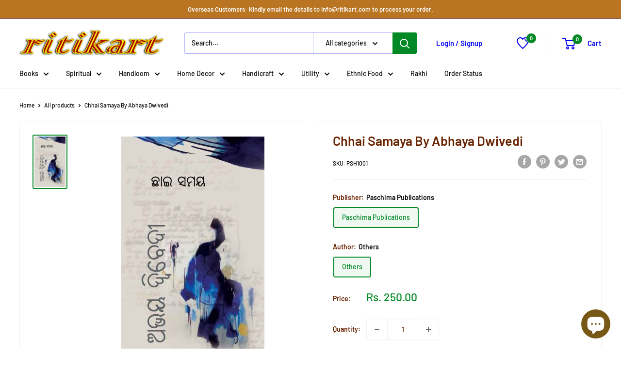

--- FILE ---
content_type: text/javascript
request_url: https://limits.minmaxify.com/ritikart-online.myshopify.com?v=115&r=20240331125405
body_size: 13510
content:
!function(a){if(!a.minMaxify&&-1==location.href.indexOf("checkout.shopify")){var e=a.minMaxifyContext||{},i=a.minMaxify={shop:"ritikart-online.myshopify.com",cart:null,cartLoadTryCount:0,customer:e.customer,feedback:function(a){if(0!=n.search(/\/(account|password|checkouts|cache|\d+\/)/)){var e=new XMLHttpRequest;e.open("POST","https://admin.minmaxify.com/report"),e.send(location.protocol+"//"+i.shop+n+"\n"+a)}},guarded:function(a,e){return function(){try{var n=e&&e.apply(this,arguments),t=a.apply(this,arguments);return e?t||n:t}catch(a){console.error(a);var m=a.toString();-1==m.indexOf("Maximum call stack")&&i.feedback("ex\n"+(a.stack||"")+"\n"+m)}}}},n=a.location.pathname;i.guarded((function(){var e,t,m,r,o,c=a.jQuery,s=a.document,u={btnCheckout:"[name=checkout],[href='/checkout'],[type=submit][value=Checkout],[onclick='window.location\\=\\'\\/checkout\\''],form[action='/checkout'] [type=submit],.checkout_button,form[action='/cart'] [type=submit].button-cart-custom,.btn-checkout,.checkout-btn,.button-checkout,.rebuy-cart__checkout-button,.gokwik-checkout",lblCheckout:"[name=checkout]",btnCartQtyAdjust:".cart-item-decrease,.cart-item-increase,.js--qty-adjuster,.js-qty__adjust,.minmaxify-quantity-button,.numberUpDown > *,.cart-item button.adjust,.cart-wrapper .quantity-selector__button,.cart .product-qty > .items,.cart__row [type=button],.cart-item-quantity button.adjust,.cart_items .js-change-quantity,.ajaxcart__qty-adjust,.cart-table-quantity button",divCheckout:".additional-checkout-buttons,.dynamic-checkout__content,.cart__additional_checkout,.additional_checkout_buttons,.paypal-button-context-iframe,.additional-checkout-button--apple-pay,.additional-checkout-button--google-pay",divDynaCheckout:"div.shopify-payment-button,.shopify-payment-button > div,#gokwik-buy-now",fldMin:"",fldQty:"input[name=quantity]",fldCartQty:"input[name^='updates['],.cart__qty-input,[data-cart-item-quantity]",btnCartDrawer:"a[href='/cart'],.js-drawer-open-right",btnUpdate:"[type=submit][name=update],.cart .btn-update"},l=0,h={name:""},d=2e4,p={NOT_VALID_MSG:"Order not valid",CART_UPDATE_MSG:"Cart needs to be updated",CART_AUTO_UPDATE:"Quantities have been changed, press OK to validate the cart.",CART_UPDATE_MSG2:'Cart contents have changed, you must click "Update cart" before proceeding.',VERIFYING_MSG:"Verifying",VERIFYING_EXPANDED:"Please wait while we verify your cart.",PREVENT_CART_UPD_MSG:"\n\n"};function x(){return(new Date).getTime()}Object.assign;function f(a,e){try{setTimeout(a,e||0)}catch(i){e||a()}}function b(a){return a?"string"==typeof a?s.querySelectorAll(a):a.nodeType?[a]:a:[]}function g(a,e){var i,n=b(a);if(n&&e)for(i=0;i<n.length;++i)e(n[i]);return n}function y(a,e){var i=a&&s.querySelector(a);if(i)return e?"string"==typeof e?i[e]:e(i):i}function v(a,e){if(c)return c(a).trigger(e);g(a,(function(a){a[e]()}))}function k(a,e,i){try{if(c)return c(a).on(e,i)}catch(a){}g(a,(function(a){a.addEventListener(e,i)}))}function M(a,e){var i=s.createElement("div");i.innerHTML=a;var n=i.childNodes;if(n){if(!e)return n[0];for(;n.length;)e.appendChild(n[0]);return 1}}function _(a){var e=a.target;try{return(e.closest||e.matches).bind(e)}catch(a){}}function C(){}i.showMessage=function(a){if(L())return(i.closePopup||C)(),!0;var e=A.messages||A.getMessages();if(++l,a&&(i.prevented=x()),!i.showPopup||!i.showPopup(e[0],e.slice(1))){for(var n="",t=0;t<e.length;++t)n+=e[t]+"\n";alert(n),m&&v(u.btnUpdate,"click")}return a&&(a.stopImmediatePropagation&&a.stopImmediatePropagation(),a.stopPropagation&&a.stopPropagation(),a.preventDefault&&a.preventDefault()),!1};var S='.minmaxify-p-bg { top: 0; left: 0; width: 100%; height: 100%; z-index: 2147483641; overflow: hidden; position: fixed; background: rgb(11, 11, 11, 0.8); opacity: 0.2; } .minmaxify-p-bg.minmaxify-a { transition: opacity 0.15s ease-out; opacity: 1; display: block; } \n.minmaxify-p-wrap { top: 0; left: 0; width: 100%; height: 100%; display: table; z-index: 2147483642; position: fixed; outline: none !important; -webkit-backface-visibility: hidden; pointer-events: none; }\n.minmaxify-p-wrap > div { display: table-cell; vertical-align: middle; }\n.minmaxify-p { opacity: .5; color: black; background-color: white; padding: 18px; max-width: 500px; margin: 18px auto; width: calc(100% - 36px); pointer-events: auto; border: solid white 1px; overflow: auto; max-height: 95vh; } .minmaxify-p.minmaxify-a { opacity: 1; transition: all 0.25s ease-in; border-width: 0px; }\n.minmaxify-ok { display: inline-block; padding: 8px 20px; margin: 0; line-height: 1.42; text-decoration: none; text-align: center; vertical-align: middle; white-space: nowrap; border: 1px solid transparent; border-radius: 2px; font-family: "Montserrat","HelveticaNeue","Helvetica Neue",sans-serif; font-weight: 400;font-size: 14px;text-transform: uppercase;transition:background-color 0.2s ease-out;background-color: #528ec1; color: white; min-width: unset; }\n.minmaxify-ok:after { content: "OK"; }\n.minmaxify-close { font-style: normal; font-size: 28px; font-family: Arial, Baskerville, monospace; overflow: visible; background: transparent; border: 0; -webkit-appearance: none; display: block; outline: none; padding: 0 0 0 10px; box-shadow: none; margin-top: -10px; opacity: .65; }\n.minmaxify-p button { user-select: none; -webkit-user-select: none; cursor: pointer; float:right; width: unset; }\n.minmaxify-close:hover, .minmaxify-close:focus { opacity: 1; }\n.minmaxify-p ul { padding-left: 2rem; margin-bottom: 2rem; }';function w(a){if(p.locales){var e=(p.locales[i.locale]||{})[a];if(void 0!==e)return e}return p[a]}var P,O={messages:[w("VERIFYING_EXPANDED")],equalTo:function(a){return this===a}},A=O;function T(a){return e?e.getItemLimits(i,a):{}}function G(){return e}function L(){return A.isOk&&!m&&G()||"force"==A.isOk||t}function B(){location.pathname!=n&&(n=location.pathname);try{if(G()&&!t){!function(){var a=i.cart&&i.cart.items;if(!a)return;g(u.fldCartQty,(function(e){for(var i=0;i<a.length;++i){var n=a[i],t=e.dataset;if(n.key==t.lineId||e.id&&-1!=e.id.search(new RegExp("updates(_large)?_"+n.id,"i"))||t.index==i+1){var m=T(n);m.min>1&&!m.combine&&(e.min=m.min),m.max&&(e.max=m.max),m.multiple&&!m.combine&&(e.step=m.multiple);break}}}))}(),g(u.divDynaCheckout,(function(a){a.style.display="none"}));var e=function(e){var i,t;if(!i){if(!t)try{t=decodeURIComponent(n||location.href||"")}catch(a){t=""}if(!((t=t.split("/")).length>2&&"products"==t[t.length-2]))return;i=t[t.length-1]}var m=(a.ShopifyAnalytics||{}).meta||{},r={handle:i,sku:""},o=m.product,c=m.selectedVariantId;if(!o){var s=y("#ProductJson-product-template");if(s)try{o=s._product||JSON.parse(s.dataset.product||s.textContent)}catch(a){}}if(o){r.product_description=o.description,r.product_type=o.type,r.vendor=o.vendor,r.price=o.price,r.product_title=o.title,r.product_id=o.id;var u=o.variants||[],l=u.length;if(c||1==l)for(var h=0;h<l;++h){var d=u[h];if(1==l||d.id==c){r.variant_title=d.public_title,r.sku=d.sku,r.grams=d.weight,r.price=d.price||o.price,r.variant_id=d.id,r.name=d.name,r.product_title||(r.product_title=d.name);break}}}return r}();if(e){var m=y(u.fldQty);!function(e,i){function n(a,e){if(arguments.length<2)return i.getAttribute(a);null==e?i.removeAttribute(a):i.setAttribute(a,e)}var t=e.max||void 0,m=e.multiple,r=e.min;if((a.minmaxifyDisplayProductLimit||C)(e),i){var o=n("mm-max"),c=n("mm-step"),s=n("mm-min"),u=parseInt(i.max),l=parseInt(i.step),h=parseInt(i.min);stockMax=parseInt(n("mm-stock-max")),val=parseInt(i.value),(r!=s||r>h)&&((s?val==s||val==h:!val||val<r)&&(i.value=r),!e.combine&&r>1?n("min",r):s&&n("min",1),n("mm-min",r)),isNaN(stockMax)&&!o&&(stockMax=parseInt(n("data-max-quantity")||n("max")),n("mm-stock-max",stockMax)),!isNaN(stockMax)&&t&&t>stockMax&&(t=stockMax),(t!=o||isNaN(u)||u>t)&&(t?n("max",t):o&&n("max",null),n("mm-max",t)),(m!=c||m>1&&l!=m)&&(e.combine?c&&n("step",null):n("step",m),n("mm-step",m))}}(T(e),m)}}}catch(a){console.error(a)}return I(),D(),!0}function I(a,e,i){g(u.lblCheckout,(function(n){var t=null===a?n.minMaxifySavedLabel:a;n.minMaxifySavedLabel||(n.minMaxifySavedLabel=n.value||(n.innerText||n.textContent||"").trim()),void 0!==t&&(n.value=t,n.textContent&&!n.childElementCount&&(n.textContent=t));var m=n.classList;m&&e&&m.add(e),m&&i&&m.remove(i)}))}function j(a){"start"==a?(I(w("VERIFYING_MSG"),"btn--loading"),r||(r=x(),d&&f((function(){r&&x()-r>=d&&(K()&&i.feedback("sv"),A={isOk:"force"},j("stop"))}),d))):"stop"==a?(I(A.isOk?null:w("NOT_VALID_MSG"),0,"btn--loading"),r=0,(i.popupShown||C)()&&i.showMessage()):"changed"==a&&I(w("CART_UPDATE_MSG")),D()}function D(){g(u.divCheckout,(function(a){var e=a.style;L()?a.mm_hidden&&(e.display=a.mm_hidden,a.mm_hidden=!1):"none"!=e.display&&(a.mm_hidden=e.display||"block",e.display="none")})),(a.minmaxifyDisplayCartLimits||C)(!t&&A,m)}function H(a){var e=_(a);if(e){if(e(u.btnCheckout))return i.showMessage(a);e(u.btnCartQtyAdjust)&&i.onChange(a)}}function R(n){null==i.cart&&(i.cart=(a.Shopify||{}).cart||null);var t=i.cart&&i.cart.item_count&&(n||!l&&K());(B()||t||n)&&(G()&&i.cart?(A=e.validateCart(i),j("stop"),t&&(P&&!A.isOk&&!A.equalTo(P)&&s.body?i.showMessage():!l&&K()&&f(i.showMessage,100)),P=A):(A=O,j("start"),i.cart||U()))}function K(){return 0==n.indexOf("/cart")}function N(a,e,n,t){if(e&&"function"==typeof e.search&&4==a.readyState){var r,o;try{if(200!=a.status)"POST"==n&&m&&-1!=e.search(/\/cart(\/update|\/change|\/clear|\.js)/)&&(m=!1,R());else{if("GET"==n&&-1!=e.search(/\/cart($|\.js|\.json|\?view=)/)&&-1==e.search(/\d\d\d/))return;var c=(r=a.response||a.responseText||"").indexOf&&r.indexOf("{")||0;-1!=e.search(/\/cart(\/update|\/change|\/clear|\.js)/)||"/cart"==e&&0==c?(-1!=e.indexOf("callback=")&&r.substring&&(r=r.substring(c,r.length-1)),o=i.handleCartUpdate(r,-1!=e.indexOf("cart.js")?"get":"update",t)):-1!=e.indexOf("/cart/add")?o=i.handleCartUpdate(r,"add",t):"GET"!=n||K()&&"/cart"!=e||(R(),o=1)}}catch(a){if(!r||0==a.toString().indexOf("SyntaxError"))return;console.error(a),i.feedback("ex\n"+(a.stack||"")+"\n"+a.toString()+"\n"+e)}o&&E()}}function E(){for(var a=500;a<=2e3;a+=500)f(B,a)}function U(){var a=new XMLHttpRequest,e="/cart.js?_="+x();a.open("GET",e),a.mmUrl=null,a.onreadystatechange=function(){N(a,e)},a.send(),f((function(){null==i.cart&&i.cartLoadTryCount++<60&&U()}),5e3)}i.getLimitsFor=T,i.checkLimits=L,i.onChange=i.guarded((function(){j("changed"),m=!0,A=K()&&y(u.btnUpdate)?{messages:[w("CART_AUTO_UPDATE")]}:{messages:[w("CART_UPDATE_MSG2")]},D()})),a.getLimits=R,a.mmIsEnabled=L,i.handleCartUpdate=function(a,e,n){"string"==typeof a&&(a=JSON.parse(a));var t="get"==e&&JSON.stringify(a);if("get"!=e||o!=t){if("update"==e)i.cart=a;else if("add"!=e){if(n&&!a.item_count&&i.cart)return;i.cart=a}else{var r=a.items||[a];a=i.cart;for(var c=0;c<r.length;++c){var s=r[c];a&&a.items||(a=i.cart={total_price:0,total_weight:0,items:[],item_count:0}),a.total_price+=s.line_price,a.total_weight+=s.grams*s.quantity,a.item_count+=s.quantity;for(var u=0;u<a.items.length;++u){var l=a.items[u];if(l.id==s.id){a.total_price-=l.line_price,a.total_weight-=l.grams*l.quantity,a.item_count-=l.quantity,a.items[u]=s,s=0;break}}s&&a.items.unshift(s)}t=JSON.stringify(a)}return o=t,m=!1,R(!0),1}if(!A.isOk)return B(),1};var q,F=a.XMLHttpRequest.prototype,Q=F.open,z=F.send;function V(){c||(c=a.jQuery);var e=a.Shopify||{},n=e.shop||location.host;if(h=e.theme||h,t=!1,s.getElementById("minmaxify_disable")||n!=i.shop)t=!0;else{i.locale=e.locale,B(),function(a,e,n,t){g(a,(function(a){if(!a["mmBound_"+e]){a["mmBound_"+e]=!0;var m=a["on"+e];m&&t?a["on"+e]=i.guarded((function(a){!1!==n()?m.apply(this,arguments):a.preventDefault()})):k(a,e,i.guarded(n))}}))}(u.btnCartDrawer,"click",E),i.showPopup||M('<style type="text/css" minmaxify>'+S+"</style>",s.head)&&(i.showPopup=function(a,e){for(var n='<button title="Close (Esc)" type="button" class="minmaxify-close" aria-label="Close">&times;</button>'+a.replace(new RegExp("\n","g"),"<br/>")+"<ul>",t=0;t<e.length;++t){var m=e[t];m&&(n+="<li>"+m+"</li>")}n+='</ul><div><button class="minmaxify-ok"></button><div style="display:table;clear:both;"></div></div>';var r=y("div.minmaxify-p");if(r)r.innerHtml=n;else{var o=document.body;o.insertBefore(M("<div class='minmaxify-p-bg'></div>"),o.firstChild),o.insertBefore(M("<div class='minmaxify-p-wrap'><div><div role='dialog' aria-modal='true' aria-live='assertive' tabindex='1' class='minmaxify-p'>"+n+"</div></div></div>"),o.firstChild),k(".minmaxify-ok","click",(function(){i.closePopup(1)})),k(".minmaxify-close, .minmaxify-p-bg","click",(function(){i.closePopup()})),f(g.bind(i,".minmaxify-p-bg, .minmaxify-p",(function(a){a.classList.add("minmaxify-a")})))}return 1},i.closePopup=function(a){g(".minmaxify-p-wrap, .minmaxify-p-bg",(function(a){a.parentNode.removeChild(a)})),m&&a&&v(u.btnUpdate,"click")},i.popupShown=function(){return b("div.minmaxify-p").length},s.addEventListener("keyup",(function(a){27===a.keyCode&&i.closePopup()}))),W();var r=document.getElementsByTagName("script");for(let a=0;a<r.length;++a){var o=r[a];o.src&&-1!=o.src.indexOf("trekkie.storefront")&&!o.minMaxify&&(o.minMaxify=1,o.addEventListener("load",W))}}}function W(){var e=a.trekkie||(a.ShopifyAnalytics||{}).lib||{},n=e.track;n&&!n.minMaxify&&(e.track=function(a){return"Viewed Product Variant"==a&&f(B),n.apply(this,arguments)},e.track.minMaxify=1,e.ready&&(e.ready=i.guarded(R,e.ready)));var t=a.subscribe;"function"!=typeof t||t.mm_quTracked||(t.mm_quTracked=1,t("quantity-update",i.guarded(B)))}i.initCartValidator=i.guarded((function(a){e||(e=a,t||R(!0))})),F.open=function(a,e,i,n,t){return this.mmMethod=a,this.mmUrl=e,Q.apply(this,arguments)},F.send=function(a){var e=this;return e.addEventListener?e.addEventListener("readystatechange",(function(a){N(e,e.mmUrl,e.mmMethod)})):e.onreadystatechange=i.guarded((function(){N(e,e.mmUrl)}),e.onreadystatechange),z.apply(e,arguments)},(q=a.fetch)&&!q.minMaxify&&(a.fetch=function(a,e){var n,t=(e||a||{}).method||"GET";return n=q.apply(this,arguments),-1!=(a=((a||{}).url||a||"").toString()).search(/\/cart(\/|\.js)/)&&(n=n.then((function(e){try{var n=i.guarded((function(i){e.readyState=4,e.responseText=i,N(e,a,t,!0)}));e.ok?e.clone().text().then(n):n()}catch(a){}return e}))),n},a.fetch.minMaxify=1),s.addEventListener("mousedown",i.guarded(H),!0);try{s.addEventListener("touchstart",i.guarded(H),{capture:!0,passive:!1})}catch(a){}s.addEventListener("click",i.guarded(H),!0),s.addEventListener("keydown",i.guarded((function(a){var e=_(a);e&&e(u.fldCartQty)&&i.onChange(a)}))),s.addEventListener("change",i.guarded((function(a){var e=_(a);e&&e(u.fldCartQty)&&i.onChange(a)}))),s.addEventListener("DOMContentLoaded",i.guarded((function(){V(),t||(K()&&f(R),(a.booster||a.BoosterApps)&&c&&c.fn.ajaxSuccess&&c(s).ajaxSuccess((function(a,e,i){i&&N(e,i.url,i.type)})))}))),V()}))()}}(window),function(){function CheckState(a,e,i,n){this.cart=e||{},this.opt=a,this.customer=i,this.messages=[],this.locale=n}function makeTextPieceEvaluator(_opt,cart,_ctx){function formatMoney(a){if(void 0!==MoneyFormat){try{a=a.toLocaleString()}catch(a){}MoneyFormat&&(a=MoneyFormat.replace(/{{\s*amount[a-z_]*\s*}}/,a))}return a}const MoneyFormat=_opt.moneyFormat,CartAmount=formatMoney(cart._subtotal),CartMinAmount=formatMoney(_opt.minorder),CartMaxAmount=formatMoney(_opt.maxorder),CartWeight=Number(cart.total_weight||0),CartMinWeight=_opt.weightmin,CartMaxWeight=_opt.weightmax,CartQuantity=cart._totalQuantity,CartMinQuantity=_opt.mintotalitems,CartMaxQuantity=_opt.maxtotalitems,CartQuantityMultiple=_opt.multtotalitems;if(_opt=0,_ctx&&_ctx.itemLimit){const ProductAmount=formatMoney(Number(_ctx.item.line_price)/100),ProductQuantity=_ctx.item.quantity,item=_ctx.refItem||_ctx.item;_ctx=_ctx.itemLimit;const ProductName=_ctx.combine&&_ctx.name?unescape(_ctx.name):item.title,GroupTitle=_ctx.title,ProductMinAmount=formatMoney(_ctx.minAmt),ProductMaxAmount=formatMoney(_ctx.maxAmt),ProductMinQuantity=_ctx.min,ProductMaxQuantity=_ctx.max,ProductQuantityMultiple=_ctx.multiple;return _ctx=0,function(v){return eval(v)}}if(_ctx&&_ctx.groupLimit){const GroupAmount=formatMoney(Number(_ctx.item.line_price)/100),GroupQuantity=_ctx.item.quantity,item=_ctx.refItem||_ctx.item;_ctx=_ctx.groupLimit;const GroupTitle=_ctx.title,GroupMinAmount=formatMoney(_ctx.minAmt),GroupMaxAmount=formatMoney(_ctx.maxAmt),GroupMinQuantity=_ctx.min,GroupMaxQuantity=_ctx.max,GroupQuantityMultiple=_ctx.multiple;return _ctx=0,function(v){return eval(v)}}return function(v){return eval(v)}}CheckState.prototype={recalculate:function(a){this.isOk=!0,this.messages=!a&&[];var e=this.cart._subtotal=Number(this.cart.total_price||0)/100,i=this.opt.overridesubtotal;if(!(i>0&&e>i)){for(var n=0,t=this.cart.items||[],m=0;m<t.length;m++)n+=Number(t[m].quantity);this.cart._totalQuantity=n,this.addMsg("INTRO_MSG"),this._doSubtotal(),this._doItems(),this._doQtyTotals(),this._doWeight()}},getMessages:function(){return this.messages||this.recalculate(),this.messages},addMsg:function(a,e){if(!this.messages)return;const i=this.opt.messages;var n=i[a];if(i.locales&&this.locale){var t=(i.locales[this.locale]||{})[a];void 0!==t&&(n=t)}n=this._fmtMsg(unescape(n),e),this.messages.push(n)},_fmtMsg:function(a,e){var i,n=this.opt,t=this.cart;return a.replace(/\{\{(.*?)\}\}/g,(function(a,m){i||(i=makeTextPieceEvaluator(n,t,e));try{return i(m)}catch(a){return'"'+a.message+'"'}}))},equalTo:function(a){if(this.isOk!==a.isOk)return!1;var e=this.getMessages(),i=a.messages||a.getMessages&&a.getMessages()||[];if(e.length!=i.length)return!1;for(var n=0;n<e.length;++n)if(e[n]!==i[n])return!1;return!0},_doSubtotal:function(){var a=this.cart._subtotal,e=this.opt.minorder,i=this.opt.maxorder;a<e&&(this.addMsg("MIN_SUBTOTAL_MSG"),this.isOk=!1),i>0&&a>i&&(this.addMsg("MAX_SUBTOTAL_MSG"),this.isOk=!1)},_doWeight:function(){var a=Number(this.cart.total_weight||0),e=this.opt.weightmin,i=this.opt.weightmax;a<e&&(this.addMsg("MIN_WEIGHT_MSG"),this.isOk=!1),i>0&&a>i&&(this.addMsg("MAX_WEIGHT_MSG"),this.isOk=!1)},checkGenericLimit:function(a,e,i){if(!(a.quantity<e.min&&(this.addGenericError("MIN",a,e,i),i)||e.max&&a.quantity>e.max&&(this.addGenericError("MAX",a,e,i),i)||e.multiple>1&&a.quantity%e.multiple>0&&(this.addGenericError("MULT",a,e,i),i))){var n=Number(a.line_price)/100;void 0!==e.minAmt&&n<e.minAmt&&(this.addGenericError("MIN_SUBTOTAL",a,e,i),i)||e.maxAmt&&n>e.maxAmt&&this.addGenericError("MAX_SUBTOTAL",a,e,i)}},addGenericError:function(a,e,i,n){var t={item:e};n?(a="PROD_"+a+"_MSG",t.itemLimit=i,t.refItem=n):(a="GROUP_"+a+"_MSG",t.groupLimit=i),this.addMsg(a,t),this.isOk=!1},_buildLimitMaps:function(){var a=this.opt,e=a.items||[];a.bySKU={},a.byId={},a.byHandle={};for(var i=0;i<e.length;++i){var n=e[i];n.sku?a.bySKU[n.sku]=n:(n.h&&(a.byHandle[n.h]=n),n.id&&(a.byId[n.id]=n))}},getSkuLimit:function(a){if(a){var e=this.opt.bySKU[a];if(e)return e}},_doItems:function(){var a,e,i=this.cart.items||[],n={},t={};function m(a,e,i){var n=i[e];void 0===n?(n=i[e]={},Object.keys(a).forEach((function(e){n[e]=a[e]}))):(n.quantity+=Number(a.quantity),n.line_price+=Number(a.line_price))}for(var r=0;r<i.length;r++)m(a=i[r],this.getCartItemKey(a),n),m(a,this.getCartItemCombinedKey(a),t);for(var o in n)(a=n[o])&&((e=this.getItemLimit(a)).combine||this.checkGenericLimit(a,e,a));for(var o in t)(a=t[o])&&(e=this.getItemLimit(a,!0)).combine&&this.checkGenericLimit(a,e,a)},getCartItemCombinedKey:function(a){return a.handle},getCartItemKey:function(a){var e=a.handle;return e+=a.sku||a.variant_id},getCartItemIds:function(a){var e={handle:a.handle||"",sku:a.sku},i=e.handle.indexOf(" ");return i>0&&(e.sku=e.handle.substring(i+1),e.handle=e.handle.substring(0,i)),e},getItemLimit:function(a,e){var i=this.opt;if(!i)return{};void 0===i.byHandle&&this._buildLimitMaps();var n=this.getCartItemIds(a),t=this.getSkuLimit(n.sku);return t||(t=i.byId[a.product_id]||i.byHandle[n.handle]),t||(t={min:i.itemmin,max:i.itemmax,multiple:i.itemmult}),t},calcItemLimit:function(a){var e=this.getItemLimit(a);(e={max:e.max||0,multiple:e.multiple||1,min:e.min,combine:e.combine}).min||(e.min=e.multiple);var i=this.opt.maxtotalitems||0;return(!e.max||i&&i<e.max)&&(e.max=i),e},_doQtyTotals:function(){var a=this.opt.maxtotalitems,e=this.opt.mintotalitems,i=this.opt.multtotalitems,n=this.cart._totalQuantity;0!=a&&n>a&&(this.addMsg("TOTAL_ITEMS_MAX_MSG"),this.isOk=!1),n<e&&(this.addMsg("TOTAL_ITEMS_MIN_MSG"),this.isOk=!1),i>1&&n%i>0&&(this.addMsg("TOTAL_ITEMS_MULT_MSG"),this.isOk=!1)}};var limits={itemmin:1,itemmax:3,mintotalitems:1,maxtotalitems:20,minorder:99,maxorder:25e3,weightmin:1,weightmax:2e4,messages:{INTRO_MSG:"Cannot place order, Reason: \n\n",PROD_MIN_MSG:"{{ProductName}}: Must have at least {{ProductMinQuantity}} of this item.",PROD_MAX_MSG:"{{ProductName}}: You can have at most {{ProductMaxQuantity}} of this item.",PROD_MULT_MSG:"{{ProductName}}: Quantity must be a multiple of {{ProductQuantityMultiple}}.",TOTAL_ITEMS_MIN_MSG:"Must have at least {{CartMinQuantity}} items total.",TOTAL_ITEMS_MAX_MSG:"You can have at most {{CartMaxQuantity}} items total.",MIN_SUBTOTAL_MSG:"For Home Grocery,Fruits and Vegetables Minimum Order value is Rs.499.For other products it is {{CartMinAmount}}.",MAX_SUBTOTAL_MSG:"You can have at most {{CartMaxAmount}} in total.",MIN_WEIGHT_MSG:"Current weight: {{CartWeight}} grams is less than the minimum order weight: {{CartMinWeight}} grams.",MAX_WEIGHT_MSG:"Current weight: {{CartWeight}} grams is more than the maximum order weight: {{CartMaxWeight}} grams."},items:[{sku:"BPAPAD1001",min:1,max:4},{sku:"BPAPAD1002",min:1,max:2},{sku:"Diwali_Gift_2301",min:1,max:3},{sku:"FRI1034",min:1,max:1},{sku:"KAMYA_CHHATUA_MIX",min:1,max:2},{min:1,max:2,sku:"KHAIMUAN1002"},{min:1,max:2,sku:"KHAIMUAN1003"},{sku:"khaja1001",min:1,max:2},{sku:"KOHINOOR2022",min:1,max:1},{sku:"mica1001_2",min:1,max:2},{min:1,max:2,sku:"mixture1001_2"},{sku:"mixture1001_2",min:1,max:2},{sku:"mixture1005",min:1,max:2},{sku:"mixture2001",min:1,max:2},{min:1,max:1,sku:"s1001"},{sku:"VIDBL_1001",min:1,max:1},{id:6567923318873,h:"ajira-dina-mora-by-vijaya-amruta-kulange",name:"Ajira Dina Mora by Vijaya Amruta Kulange",min:1,max:1},{min:1,max:5,combine:1,name:"Amul%20Pasteurised%20Butter",h:"amul-pasteurised-butter"},{min:1,max:2,combine:1,name:"Bajaj%20Almond%20Drops%20Hair%20Oil",h:"bajaj-hair-oil-almond-drops"},{id:4723539443801,h:"berhampur-urad-dal-rasi-masala-papad-200gm",name:"Berhampur Special Urad Dal Rasi Masala Papad 200gm",min:1,max:3},{min:1,max:2,combine:1,name:"Berhampur%20Special%20Plain%20Biri%20Badi",h:"berhampur-special-plain-biri-badi"},{min:1,max:2,name:"Bhubaneswar%20Special%20Kora%20Khai",h:"bhubaneswar-special-kora-khai"},{min:1,max:5,name:"Bisleri%20Packaged%20Drinking%20Water%201%20L",h:"bisleri-packaged-drinking-water-1-l"},{min:1,max:4,combine:1,name:"Bitter%20Melon%20or%20Karela",h:"bitter-melon-or-karela"},{min:1,max:4,name:"Bottle%20Gourd%20or%20Lauki",h:"bottle-gourd-or-lauki"},{min:1,max:2,combine:1,name:"Bournvita%20500%20g/1%20kg%20%28Jar%29",h:"bournvita-500-g-1-kg-jar"},{min:1,max:2,combine:1,name:"Bournvita%2075g/%20500g/%20750g%20%28Pouch%29",h:"bournvita-75g-500g-750g-pouch"},{min:1,max:5,combine:1,name:"Brinjal%20Round%20Green",h:"online-vegetable-shopping-brinjal"},{min:1,max:2,combine:1,name:"Bru%20Gold%20Coffee",h:"bru-gold-coffee"},{min:1,max:2,combine:1,name:"Bru%20Green%20Label%20-%20Roast%20and%20Ground%20Coffee",h:"bru-green-label-roast-and-ground-coffee"},{min:1,max:10,combine:1,name:"BRU%20Instant%20Coffee",h:"bru-instant-coffee-200-gm"},{min:1,max:3,name:"Cabbage%20or%20Bandh%20Gobi",h:"cabbage-or-bandh-gobi"},{min:1,max:2,name:"Capsicum-Red",h:"capsicum-red"},{min:1,max:3,combine:1,name:"Capsicum%20or%20Shimla%20Mirch",h:"capsicum-or-shimla-mirch"},{min:1,max:4,combine:1,name:"Carrot%20Regular",h:"online-vegetable-shopping-carrot"},{min:1,max:4,name:"Cauli%20Flower%20or%20Phul%20Gobi",h:"cauli-flower-or-phul-gobi"},{min:1,max:4,combine:1,name:"Coccinia%20or%20Kunduri",h:"coccinia-or-kunduri"},{min:1,max:4,combine:1,name:"Colocasia%20Small%20or%20Arbi%20or%20Saaru",h:"colocasia-small"},{min:1,max:2,name:"Complan%20Royal%20Chocolate%20500%20g",h:"complan-royal-chocolate-500-g"},{min:1,max:4,combine:1,name:"Cowpea%20Beans%20or%20Barbati/Jhudanga",h:"cowpea-beans-or-barbati-jhudanga"},{min:1,max:4,combine:1,name:"Cucumber%20or%20Kakudi",h:"cucumber-or-kakudi"},{min:1,max:5,combine:1,name:"Curry%20Leaves",h:"curry-leaves"},{id:7044430069849,h:"cuttack-famous-jyoti-mixture-all-in-one",name:"Cuttack Jyoti Mixture - All in One",min:1,max:2},{min:1,max:3,name:"Dabur%20Amla%20Hair%20Oil",h:"dabur-amla-hair-oil"},{min:1,max:5,combine:1,name:"Dalda%20Vanaspati",h:"dalda-vanaspati"},{min:1,max:1,name:"Dettol%20Antiseptic%20Liquid%20-%20550%20ml",h:"dettol-antiseptic-liquid-550-ml"},{min:1,max:1,name:"Dettol%20Instant%20Hand%20Sanitizer%20-%20500%20ml",h:"dettol-instant-hand-sanitizer-500-ml"},{min:1,max:4,combine:1,name:"Devi%20Ghee%20Farm%20Fresh",h:"devi-ghee-farm-fresh"},{min:1,max:5,combine:1,name:"Dhania%20or%20Coriander%20Leaves",h:"dhania-or-coriander-leaves"},{min:1,max:5,name:"Dhara%20Kachi%20Ghani%20Mustard%20Oil",h:"dhara-mustard-oil"},{min:1,max:5,name:"Double%20Hiran%20Kachi%20Ghani%20Mustard%20Oil",h:"double-hiran-mustard-oil"},{min:1,max:5,combine:1,name:"Double%20Hiran%20Mustard%20Oil",h:"double-hiran-mustard-oil-1"},{min:1,max:2,name:"Dried%20Salty%20Mango%20%28Ambula%29",h:"dried-salty-mango-ambula"},{min:1,max:10,combine:1,name:"Drumsticks%20or%20Chhuin",h:"drumsticks-or-sajana-chhuin"},{min:1,max:2,combine:1,name:"Durga%20Fresh%20%26%20Pure%20Ghee",h:"durga-ghee"},{min:1,max:3,name:"Engine%20Mustard%20Oil%20Grade-1",h:"engine-mustard-oil-grade-1"},{min:1,max:2,combine:1,name:"Favo%20Premium%20Grade%20Usuna%20Rice",h:"favo-premium-grade-usuna-boiled-rice"},{min:1,max:4,combine:1,name:"Figaro%20Olive%20Oil",h:"figaro-olive-oil"},{min:1,max:5,name:"Fortune%20Refined%20Sunflower%20Oil",h:"fortune-refined-sunflower-oil"},{min:1,max:5,combine:1,name:"Freedom%20Refined%20Sunflower%20Oil",h:"freedom-refined-sunflower-oil"},{min:1,max:5,combine:1,name:"Garlic",h:"garlic"},{min:1,max:5,combine:1,name:"Ginger",h:"ginger"},{min:1,max:5,combine:1,name:"Green%20Beans",h:"green-beans"},{min:1,max:5,combine:1,name:"Green%20Chilly",h:"green-chilly"},{min:1,max:4,combine:1,name:"Grihasthi%20Dhania%20Powder",h:"grihasthi-dhania-powder"},{min:1,max:5,name:"Hair%20%26%20Care%20Fruit%20Oils%20100ml%20%28Non-%20Sticky%20Hair%20Oil%29",h:"hair-care-fruit-oils-100ml-non-sticky-hair-oil"},{min:1,max:5,combine:1,name:"Himalaya%20Herbal%20Baby%20Massage%20Oil%20Bottle",h:"himalaya-herbal-baby-massage-oil-bottle"},{min:1,max:5,combine:1,name:"Himalaya%20Men%20Intense%20Oil%20Clear%20Lemon%20Face%20Wash",h:"himalaya-men-intense-oil-clear-lemon-face-wash"},{min:1,max:5,name:"Himalaya%20Moisturizing%20Baby%20Soap",h:"himalaya-moisturizing-baby-soap"},{min:1,max:2,combine:1,name:"Himalaya%20Oil%20Clear%20Mud%20Face%20Pack",h:"himalaya-oil-clear-mud-face-pack"},{min:1,max:1,name:"Himalaya%20Pure%20Hands%20Hand%20Sanitizer%20%28Lemon%29%20-%20500%20ml",h:"himalaya-pure-hands-hand-sanitizer-lemon-500-ml"},{min:1,max:1,name:"Himalaya%20Pure%20Hands%20Hand%20Sanitizer%20%28Orange%29%20-%20500%20ml",h:"himalaya-pure-hands-hand-sanitizer-orange-500-ml"},{min:1,max:2,name:"Himalaya%20Pure%20Hands%20Hand%20Sanitizer%20Tube%20-%20100%20ml",h:"himalaya-pure-hands-hand-sanitizer-tube-100-ml"},{min:1,max:2,combine:1,name:"Home%20Made%20Berhampur%20Biri%20Badi%28Small%20Size%29",h:"home-made-berhampur-biri-badismall-size"},{min:1,max:2,combine:1,name:"Home%20Made%20Berhampur%20Masala%20Badi",h:"home-made-berhampur-masala-badi"},{min:1,max:2,combine:1,name:"Home%20Made%20Berhampur%20Special%20Badi",h:"home-made-berhampur-special-badi"},{min:1,max:2,combine:1,name:"Home%20Made%20Berhampur%20Special%20Badi",h:"home-made-berhampur-special-badi-large-size"},{min:1,max:2,combine:1,name:"Home%20Made%20Berhampur%20Special%20Badi%20%28Masala%29",h:"home-made-berhampur-special-badi-masala"},{min:1,max:2,combine:1,name:"Home%20Made%20Berhampur%20Special%20Biri%20Badi",h:"home-made-berhampur-special-biri-badi"},{min:1,max:2,combine:1,name:"Home%20Made%20Special%20Badi",h:"home-made-berhampur-special-badi-for-bbsr"},{min:1,max:2,name:"Horlicks%20Chocolate%20Delight%20Health%20Drink%20Powder%201%20kg",h:"horlicks-chocolate-delight-health-drink-powder-1-kg"},{min:1,max:2,combine:1,name:"Horlicks%20Classic%20Malt%20Health%20Drink%20Powder",h:"horlicks-classic-malt-health-drink-powder"},{min:1,max:2,name:"Horlicks%20Classic%20Malt%20Health%20Drink%20Powder%201%20Kg%20Jar",h:"horlicks-classic-malt-health-drink-powder-1-kg-jar"},{min:1,max:2,name:"Horlicks%20Lite%20Regular%20Malt%20450%20g",h:"horlicks-lite-regular-malt-450-g"},{min:1,max:4,name:"Indulekha%20Bhringa%20Hair%20Oil",h:"indulekha-bhringa-hair-oil"},{min:1,max:4,combine:1,name:"Johnson%20%26%20Johnson%20Baby%20Oil",h:"johnson-johnson-baby-oil"},{min:1,max:3,combine:1,name:"Kanha%20Desi%20Buta%20Chana",h:"desi-buta-or-black-chana"},{min:1,max:3,combine:1,name:"Kanha%20Green%20Moong%20Whole",h:"green-moong-whole"},{min:1,max:3,combine:1,name:"Kanha%20Kabuli%20Chana",h:"premium-quality-kabuli-chana"},{min:1,max:3,combine:1,name:"Kanha%20Medium%20Biri/Urad%20Gota",h:"medium-biri-urad-gota-dal"},{min:1,max:3,combine:1,name:"Kanha%20Moong%20Dal",h:"premium-moong-dal"},{min:1,max:3,combine:1,name:"Kanha%20Premium%20Grade%20Almonds",h:"premium-grade-almonds"},{min:1,max:3,combine:1,name:"Kanha%20Premium%20Grade%20Gram/Chana%20Dal",h:"premium-grade-gram-chana-dal"},{min:1,max:3,combine:1,name:"Kanha%20Premium%20Grade%20Kashmiri%20Biriyani%20Rice",h:"premium-grade-kashmiri-biriyani-rice"},{min:1,max:3,combine:1,name:"Kanha%20Premium%20Grade%20Kasuri%20Methi%2050gm",h:"premium-grade-kasuri-methi-50gm"},{min:1,max:3,combine:1,name:"Kanha%20Premium%20Grade%20Masoor%20Dal",h:"premium-grade-masoor-dal"},{min:1,max:3,combine:1,name:"Kanha%20Premium%20Grade%20Moti%20Masoor%20Dal",h:"premium-grade-moti-masoor-dal"},{min:1,max:3,combine:1,name:"Kanha%20Premium%20Grade%20Rajma%20%28Beans%29",h:"premium-grade-rajma-beans"},{min:1,max:3,combine:1,name:"Kanha%20Premium%20Grade%20Sahi%20Basmati%20Rice",h:"premium-grade-sahi-basmati-rice"},{min:1,max:5,combine:1,name:"Kanha%20Premium%20Grade%20Usuna%20Rice",h:"premium-grade-usuna-or-boiled-rice"},{min:1,max:3,combine:1,name:"Kanha%20Premium%20Grade%20White%20Poha",h:"premium-grade-white-poha-or-chuda"},{min:1,max:5,combine:1,name:"Kanha%20Premium%20Quality%20Vada%20Kolam%20Zeera%20Rice",h:"premium-quality-vada-kolam-zeera-rice"},{min:1,max:3,combine:1,name:"Kanha%20Premium%20Raw%20Cashew%20Nuts",h:"premium-raw-cashew-nuts"},{min:1,max:3,combine:1,name:"Kanha%20Premium%20Toor/Harad/Arhar%20Dal",h:"premium-toor-arhad-dal"},{min:1,max:3,combine:1,name:"Kanha%20Premium%20Unpolished%20Toor/Harad/Arhar%20Dal",h:"toor-dal-unpolished"},{min:1,max:3,combine:1,name:"Kanha%20Punjabi%20Tadka",h:"premium-quality-punjabi-tadka"},{min:1,max:3,combine:1,name:"Kanha%20Pure%20%26%20Hygienic%20Sugar",h:"pure-hygienic-sugar"},{min:1,max:5,combine:1,name:"Kanha%20Super%20Fine%20Boiled%20Rice",h:"kanha-super-fine-boiled-rice"},{min:1,max:3,combine:1,name:"Kanha%20White%20Peas",h:"white-peas-matar"},{min:1,max:2,name:"Keonjhar%20Phula%20Badi%20%28with%20Khasa%20Mix%29",h:"keonjhar-phula-badi-with-khasa-mix"},{min:1,max:2,name:"Keonjhar%20Special%20Masala%20Badi",h:"keonjhar-special-masala-badi-large-size"},{min:1,max:2,name:"Keonjhar%20Special%20Masala%20Badi",h:"keonjhar-special-masala-badi"},{min:1,max:2,name:"Keonjhar%20Special%20Phula%20Badi",h:"keonjhar-special-phula-badi"},{min:1,max:2,name:"Keonjhar%20Special%20Pumpkin%20Badi",h:"keonjhar-special-pumpkin-badi"},{min:1,max:4,name:"Kesh%20King%20Ayurvedic%20Medicinal%20Oil",h:"kesh-king-ayurvedic-medicinal-oil"},{min:1,max:5,name:"Kinley%20Packaged%20Drinking%20Water%201%20L",h:"kinley-packaged-drinking-water-1-l"},{min:1,max:5,combine:1,name:"Ladies%20finger",h:"okra-bhindi"},{min:1,max:2,combine:1,name:"Lemon-%205/10Pc",h:"lemon"},{min:1,max:2,name:"Lettuce%20or%20Salad%20Leaves",h:"lettuce-or-salad-leaves"},{min:1,max:1,name:"Lifebuoy%20Hand%20Sanitizer%20-%20500%20ml",h:"lifebuoy-hand-sanitizer-500-ml"},{min:1,max:3,name:"Lipton%20Honey%20Lemon%20Green%20Tea%20Bags%2C%20pack%20of%2025",h:"lipton-honey-lemon-green-tea-bags-pack-of-25"},{min:1,max:4,combine:1,name:"Liril%20Lemon%20%26%20Tea%20Tree%20Oil%20Soap%20Bar",h:"liril-lemon-tea-tree-oil-soap-bar"},{min:1,max:1,name:"Listerine%20Cool%20Mint%20Mouthwash%20250ml",h:"listerine-cool-mint-mouthwash-250ml"},{min:1,max:2,combine:1,name:"Malabar%20Spinach%20%28Poi%20Saag%29",h:"malabar-spinach-poi-saag"},{min:1,max:4,combine:1,name:"Medimix%20Ayurvedic%20Classic%20Soap",h:"medimix-ayurvedic-classic-soap"},{min:1,max:2,name:"Mint%20Leaves%20%28Pudina%29-%201%20bundle",h:"mint-leaves-1-bundle"},{min:1,max:2,combine:1,name:"Nargis%20Premium%20Quality%20Zeera%20Rice",h:"noor-nargis-premium-quality-zeera-rice"},{min:1,max:4,name:"Navratna%20Ayurvedic%20Cool%20Oil",h:"navratna-ayurvedic-cool-oil"},{min:1,max:3,combine:1,name:"Nescafe%20Classic%20Coffee%2C%2050%20gm/100%20gm%20Bottle",h:"nescafe-clasic-coffee-50-gm-bottle"},{min:1,max:3,combine:1,name:"Nestle%20EveryDay%20-%20Masala%20Fusion",h:"nestle-everyday-masala-fusion"},{min:1,max:4,name:"Nihar%20Naturals%20Non%20Sticky%2CCoconut%20Hair%20Oil%20For%20Thick%20%26%20Strong%20Hair%2C%20Jasmine",h:"nihar-naturals-non-sticky-coconut-hair-oil-for-thick-strong-hair-jasmine"},{min:1,max:4,name:"Nivea%20Bath%20Care%20Lemon%20And%20Oil%20Shower%20Gel%2C%20250ml",h:"nivea-bath-care-lemon-and-oil-shower-gel-250ml"},{id:6911836029017,h:"odisha-famous-utkala-chhatua",name:"Odisha Famous Utkal Chhatua",min:1,max:4},{id:6911879512153,h:"odisha-famous-utkal-chhatua-in-bhubaneswar",name:"Odisha Famous Utkal Chhatua in Bhubaneswar",min:1,max:4},{id:7015111753817,h:"odisha-kohinoor-press-panjika-2022-2023",name:"Odisha Kohinoor Press Panjika 2022-2023",min:1,max:1},{id:4723617431641,h:"odisha-special-lia-or-khai-papad-150-gm",name:"Odisha Special Lia or Khai Papad 150 gm",min:1,max:2},{id:4783407136857,h:"odisha-special-pakhala-mixture",name:"Odisha Special Pakhala Mixture",min:1,max:2},{id:6555700297817,h:"odisha-special-palm-candy-tal-mishri-500gm",name:"Odisha Special Pure & Organic Palm Candy/Tal Mishri 500gm",min:1,max:1},{min:1,max:2,name:"Odisha%20Famous%20Delicious%20Khai%20Muan-150/300%20gram",h:"odisha-famous-delicious-khai-muan-150-300-gram"},{min:1,max:2,name:"Odisha%20Famous%20Delicious%20Mudhi%20Ladoo%20-%20Pack%20of%206%20Ladoos",h:"odisha-famous-delicious-mudhi-ladoo-pack-of-6-ladoos"},{min:1,max:2,name:"Odisha%20Famous%20Papdi%20Gathiya",h:"odisha-famous-papdi-gathiya"},{min:1,max:2,name:"Odisha%20Famous%20Sev%20Gathiya",h:"odisha-famous-sev-gathiya"},{min:1,max:2,name:"Odisha%20Famous%20Tipa%20Gaja",h:"odisha-famous-tipa-gaja"},{min:1,max:2,name:"Odisha%20Special%20Arisa%20Pitha%20%28Pack%20of%2010%20Pithas%29",h:"odisha-special-arisa-pitha"},{min:1,max:2,combine:1,name:"Odisha%20Special%20Berhampur%20Biri%20Badi%28Small%20Size%29",h:"odisha-special-berhampur-biri-badi-small-size"},{min:1,max:2,name:"Odisha%20Special%20Papdi%20Gathiya",h:"odisha-special-papdi-gathiya"},{min:1,max:2,name:"Odisha%20Special%20Sev%20Gathiya",h:"odisha-special-sev-gathiya"},{min:1,max:2,combine:1,name:"Omfed%20Ghee",h:"omfed-ghee-1-ltr"},{min:1,max:2,combine:1,name:"Omfed%20Pasteurised%20Butter",h:"omfed-butter"},{min:1,max:2,name:"Onion",h:"onion"},{min:1,max:2,combine:1,name:"Oyester%20Mushroom",h:"oyester-mushroom"},{min:1,max:2,combine:1,name:"Parachute%20Advanced%20Aloe%20Vera%20Enriched%20Coconut%20Hair%20Oil",h:"parachute-advansed-aloe-vera-enriched-coconut-hair-oil"},{min:1,max:2,combine:1,name:"Parachute%20Coconut%20Hair%20Oil%20-%20100%25%20Pure",h:"parachute-coconut-hair-oil-100-pure"},{min:1,max:2,combine:1,name:"Parachute%20Jasmine%20Hail%20Oil",h:"parachute-jasmine-hail-oil"},{min:1,max:2,name:"Patanjali%20Kalamirchi%20Papad%2C%20200%20gm",h:"patanjali-kalamirchi-papad-200-gm"},{min:1,max:2,combine:1,name:"PediaSure%20Chocolate%20Health%20Drink%20Powder",h:"pediasure-complete-750gm"},{min:1,max:4,combine:1,name:"Pointed%20Gourd%20or%20Potal",h:"pointed-gourd"},{min:1,max:3,name:"Potato",h:"potato"},{id:7033819398233,h:"pratidhwani-kahe-tume-by-sulagna-mohanty",name:"Pratidhwani Kahe Tume by Sulagna Mohanty",min:1,max:1},{min:1,max:2,name:"Protinex%20Vanilla%20Delight%20400%20g",h:"protinex-vanilla-delight-400-g"},{min:1,max:2,combine:1,name:"Pumpkin%20Slice%20or%20Kakharu",h:"pumpkin-slice"},{min:1,max:2,name:"Puri%20Delicious%20Khaja%20-%20500%20grams",h:"puri-delicious-khaja-500-grams"},{min:1,max:2,combine:1,name:"Rajbhog%20Arua%20Raw%20Rice",h:"rajbhog-arua-raw-rice"},{min:1,max:3,name:"Raw%20Papaya%20or%20Bhanda",h:"raw-papaya"},{min:1,max:2,name:"Red%20Cabbage",h:"red-cabbage"},{min:1,max:2,combine:1,name:"Red%20Label%20Leaf%20Tea",h:"red-label-leaf-tea"},{min:1,max:4,combine:1,name:"Ridge%20Gourd%20or%20Janhi",h:"ridge-gourd-or-janhi"},{min:1,max:2,name:"Ruchi%20Chuda%20Powder%2C%20500%20gm",h:"ruchi-chuda-powder-500-gm"},{min:1,max:4,combine:1,name:"Ruchi%20Coriander%20Powder",h:"ruchi-coriander-powder"},{min:1,max:4,combine:1,name:"Ruchi%20Cumin%20Powder",h:"ruchi-cumin-powder"},{min:1,max:2,name:"Ruchi%20Panch%20Phutan",h:"ruchi-panch-phutan"},{min:1,max:4,combine:1,name:"Ruchi%20Red%20Chilli%20Powder",h:"ruchi-red-chilly-powder"},{min:1,max:2,name:"Ruchi%20Sattu%2C%20500%20gm",h:"ruchi-sattu-500-gm"},{min:1,max:4,combine:1,name:"Ruchi%20Spices%20Curry%20Powder%20%28Sabji%20Masala%29",h:"ruchi-spices-curry-powder-sabji-masala"},{min:1,max:4,combine:1,name:"Ruchi%20Turmeric%20Powder",h:"ruchi-turmeric-powder"},{min:1,max:4,combine:1,name:"Ruchi%20Vermicelli",h:"ruchi-vermicelli"},{min:1,max:4,name:"Saffola%20Gold%20Edible%20Vegetable%20Blended%20Oil%205%20L%20%28Jar%29",h:"saffola-gold-edible-vegetable-blended-oil-5-l-jar"},{min:1,max:4,combine:1,name:"SALIMAR%20Coconut%20Oil",h:"salimar-coconut-oil"},{min:1,max:2,name:"Savlon%20Active%20Gel%20Alcohol%20Hand%20Sanitizer%20-%20100%20ml",h:"savlon-active-gel-alcohol-hand-sanitizer-100-ml"},{min:1,max:2,name:"Savlon%20Active%20Gel%20Alcohol%20Hand%20Sanitizer%20-%20200%20ml",h:"savlon-active-gel-alcohol-hand-sanitizer-200-ml"},{min:1,max:1,name:"Savlon%20Antiseptic%20Disinfectant%20Liquid%20-%20500%20ml",h:"savlon-antiseptic-disinfectant-liquid-500-ml"},{min:1,max:2,name:"Savlon%20Surface%20Disinfectant%20Spray%20-%20170%20ml",h:"savlon-surface-disinfectant-spray-170-ml"},{min:1,max:2,combine:1,name:"Shreeram%20Papad",h:"shreeram-papad"},{min:1,max:4,combine:1,name:"Snake%20Gourd%20or%20Chhachindra",h:"snake-gourd-or-chhachindra"},{min:1,max:4,combine:1,name:"Spiny%20Gourd%20or%20Kankada",h:"spiny-gourd"},{min:1,max:4,name:"Sundrop%20Advanced%20SuperLite%20Oil",h:"sundrop-advanced-superlite-oil"},{min:1,max:5,combine:1,name:"Sweet%20Corn%20or%20Meetha%20Makaa",h:"sweet-corn-or-meetha-makaa"},{min:1,max:2,combine:1,name:"Taj%20Mahal%20Aroma%20Tea%20Bag",h:"taj-mahal-aroma-tea-bag"},{min:1,max:2,combine:1,name:"Taj%20Mahal%20Tea",h:"taj-mahal-tea"},{min:1,max:2,name:"TANG-INSTANT%20DRINK%20MIX-ORANGE-500GM",h:"tang-instant-drink-mix-orange-500gm"},{min:1,max:3,combine:1,name:"Tata%20Gold%20Leaf%20Tea",h:"tata-tea-gold-leaf-500gm"},{min:1,max:3,combine:1,name:"Tata%20Premium%20Dust%20Tea",h:"tata-premium-dust-tea"},{min:1,max:5,name:"TATA%20Sampann%20Low%20Oil%20Absorb%20Besan",h:"tata-sampann-besan"},{min:1,max:3,name:"Tata%20Tea%20masala%20chai%2C%20250%20gm",h:"tata-tea-masala-chai-250-gm"},{min:1,max:2,combine:1,name:"Tata%20Tea%20Premium%20Tea%20Leaf%20-%20Badi%20Pati",h:"tata-tea-premium-tea-leaf-badi-pati"},{min:1,max:5,combine:1,name:"Tomato",h:"tomato"},{min:1,max:2,name:"Women%27s%20Horlicks%20Caramel%20400%20g",h:"copy-of-horlicks-classic-malt-health-drink-powder"},{min:1,max:2,name:"Yellow%20Capsicum",h:"yellow-capsicum"}],groups:[],rules:[],moneyFormat:"Rs. {{amount}}"},validator={apiVer:[1,0],validateCart:function(a){var e=this.instantiate(a);return e.recalculate(),e},getItemLimits:function(a,e){return this.instantiate(a).calcItemLimit(e)},instantiate:function(a){return new CheckState(limits,a.cart,a.customer,a.locale)}};minMaxify.initCartValidator(validator)}();